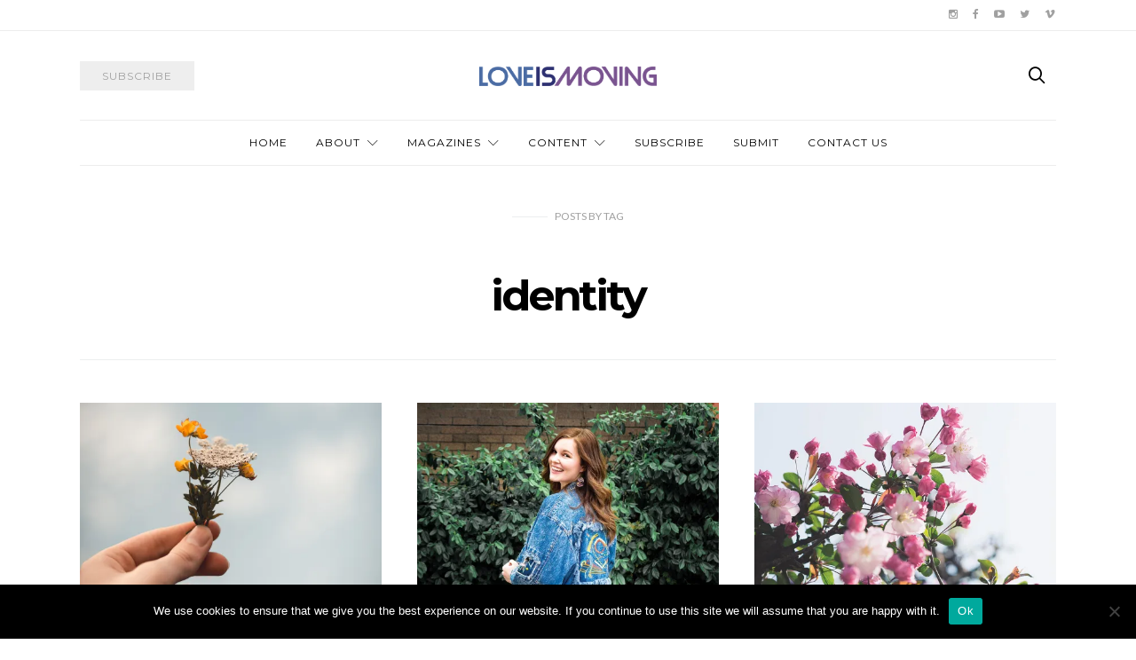

--- FILE ---
content_type: text/html; charset=UTF-8
request_url: https://loveismoving.ca/tag/identity/
body_size: 10299
content:
<!doctype html><html lang="en-CA"><head><meta charset="UTF-8"><meta http-equiv="x-ua-compatible" content="ie=edge"><meta name="viewport" content="width=device-width, initial-scale=1"><link media="all" href="https://loveismoving.ca/wp-content/cache/autoptimize/css/autoptimize_cf61a138f12e752329fd376e9ffea55c.css" rel="stylesheet"><link media="screen" href="https://loveismoving.ca/wp-content/cache/autoptimize/css/autoptimize_4773cc3f2db0f7eeb0d9cf763ae5f363.css" rel="stylesheet"><title>identity Archives - Love Is Moving</title><meta name='robots' content='max-image-preview:large' /> <!-- Jetpack Site Verification Tags --><meta name="google-site-verification" content="2XYVsAwH2d1HP30mBt3lSW8Gc_01NLAeKBAWvvq8_9Q" /> <!-- This site is optimized with the Yoast SEO Premium plugin v11.4 - https://yoast.com/wordpress/plugins/seo/ --><link rel="canonical" href="https://loveismoving.ca/tag/identity/" /><link rel="next" href="https://loveismoving.ca/tag/identity/page/2/" /><meta property="og:locale" content="en_US" /><meta property="og:type" content="object" /><meta property="og:title" content="identity Archives - Love Is Moving" /><meta property="og:url" content="https://loveismoving.ca/tag/identity/" /><meta property="og:site_name" content="Love Is Moving" /><meta property="og:image" content="https://i0.wp.com/loveismoving.ca/wp-content/uploads/2018/08/LM-logo-512-FINAL4.png?fit=512%2C512&#038;ssl=1" /><meta property="og:image:secure_url" content="https://i0.wp.com/loveismoving.ca/wp-content/uploads/2018/08/LM-logo-512-FINAL4.png?fit=512%2C512&#038;ssl=1" /><meta property="og:image:width" content="512" /><meta property="og:image:height" content="512" /><meta name="twitter:card" content="summary_large_image" /><meta name="twitter:title" content="identity Archives - Love Is Moving" /><meta name="twitter:site" content="@loveismoving" /><meta name="twitter:image" content="https://loveismoving.ca/wp-content/uploads/2018/08/LM-logo-512-FINAL4.png" /> <script type='application/ld+json' class='yoast-schema-graph yoast-schema-graph--main'>{"@context":"https://schema.org","@graph":[{"@type":"Organization","@id":"https://loveismoving.ca/#organization","name":"Love Is Moving","url":"https://loveismoving.ca/","sameAs":["https://www.facebook.com/joinlovemovement/","https://www.instagram.com/loveismoving/","https://www.linkedin.com/company/the-evangelical-fellowship-of-canada/","https://www.youtube.com/jointhelovemovement","http://www.pinterest.com/lovemovement/loveinaction-photo-contest/","https://twitter.com/loveismoving"],"logo":{"@type":"ImageObject","@id":"https://loveismoving.ca/#logo","url":"https://i0.wp.com/loveismoving.ca/wp-content/uploads/2018/08/LM-logo-512-FINAL4.png?fit=512%2C512&ssl=1","width":512,"height":512,"caption":"Love Is Moving"},"image":{"@id":"https://loveismoving.ca/#logo"}},{"@type":"WebSite","@id":"https://loveismoving.ca/#website","url":"https://loveismoving.ca/","name":"Love Is Moving","publisher":{"@id":"https://loveismoving.ca/#organization"},"potentialAction":{"@type":"SearchAction","target":"https://loveismoving.ca/?s={search_term_string}","query-input":"required name=search_term_string"}},{"@type":"CollectionPage","@id":"https://loveismoving.ca/tag/identity/#webpage","url":"https://loveismoving.ca/tag/identity/","inLanguage":"en-CA","name":"identity Archives - Love Is Moving","isPartOf":{"@id":"https://loveismoving.ca/#website"}}]}</script> <!-- / Yoast SEO Premium plugin. --><link rel='dns-prefetch' href='//stats.wp.com' /><link rel='dns-prefetch' href='//fonts.googleapis.com' /><link rel='dns-prefetch' href='//v0.wordpress.com' /><link rel='preconnect' href='//c0.wp.com' /><link rel='preconnect' href='//i0.wp.com' /><link rel="alternate" type="application/rss+xml" title="Love Is Moving &raquo; Feed" href="https://loveismoving.ca/feed/" /><link rel="alternate" type="application/rss+xml" title="Love Is Moving &raquo; Comments Feed" href="https://loveismoving.ca/comments/feed/" /><link rel="alternate" type="application/rss+xml" title="Love Is Moving &raquo; identity Tag Feed" href="https://loveismoving.ca/tag/identity/feed/" /> <!-- This site uses the Google Analytics by ExactMetrics plugin v8.11.0 - Using Analytics tracking - https://www.exactmetrics.com/ --> <script src="//www.googletagmanager.com/gtag/js?id=G-RY97VXLGCV"  data-cfasync="false" data-wpfc-render="false" type="text/javascript" async></script> <script data-cfasync="false" data-wpfc-render="false" type="text/javascript">var em_version = '8.11.0';
				var em_track_user = true;
				var em_no_track_reason = '';
								var ExactMetricsDefaultLocations = {"page_location":"https:\/\/loveismoving.ca\/tag\/identity\/"};
								if ( typeof ExactMetricsPrivacyGuardFilter === 'function' ) {
					var ExactMetricsLocations = (typeof ExactMetricsExcludeQuery === 'object') ? ExactMetricsPrivacyGuardFilter( ExactMetricsExcludeQuery ) : ExactMetricsPrivacyGuardFilter( ExactMetricsDefaultLocations );
				} else {
					var ExactMetricsLocations = (typeof ExactMetricsExcludeQuery === 'object') ? ExactMetricsExcludeQuery : ExactMetricsDefaultLocations;
				}

								var disableStrs = [
										'ga-disable-G-RY97VXLGCV',
									];

				/* Function to detect opted out users */
				function __gtagTrackerIsOptedOut() {
					for (var index = 0; index < disableStrs.length; index++) {
						if (document.cookie.indexOf(disableStrs[index] + '=true') > -1) {
							return true;
						}
					}

					return false;
				}

				/* Disable tracking if the opt-out cookie exists. */
				if (__gtagTrackerIsOptedOut()) {
					for (var index = 0; index < disableStrs.length; index++) {
						window[disableStrs[index]] = true;
					}
				}

				/* Opt-out function */
				function __gtagTrackerOptout() {
					for (var index = 0; index < disableStrs.length; index++) {
						document.cookie = disableStrs[index] + '=true; expires=Thu, 31 Dec 2099 23:59:59 UTC; path=/';
						window[disableStrs[index]] = true;
					}
				}

				if ('undefined' === typeof gaOptout) {
					function gaOptout() {
						__gtagTrackerOptout();
					}
				}
								window.dataLayer = window.dataLayer || [];

				window.ExactMetricsDualTracker = {
					helpers: {},
					trackers: {},
				};
				if (em_track_user) {
					function __gtagDataLayer() {
						dataLayer.push(arguments);
					}

					function __gtagTracker(type, name, parameters) {
						if (!parameters) {
							parameters = {};
						}

						if (parameters.send_to) {
							__gtagDataLayer.apply(null, arguments);
							return;
						}

						if (type === 'event') {
														parameters.send_to = exactmetrics_frontend.v4_id;
							var hookName = name;
							if (typeof parameters['event_category'] !== 'undefined') {
								hookName = parameters['event_category'] + ':' + name;
							}

							if (typeof ExactMetricsDualTracker.trackers[hookName] !== 'undefined') {
								ExactMetricsDualTracker.trackers[hookName](parameters);
							} else {
								__gtagDataLayer('event', name, parameters);
							}
							
						} else {
							__gtagDataLayer.apply(null, arguments);
						}
					}

					__gtagTracker('js', new Date());
					__gtagTracker('set', {
						'developer_id.dNDMyYj': true,
											});
					if ( ExactMetricsLocations.page_location ) {
						__gtagTracker('set', ExactMetricsLocations);
					}
										__gtagTracker('config', 'G-RY97VXLGCV', {"forceSSL":"true"} );
										window.gtag = __gtagTracker;										(function () {
						/* https://developers.google.com/analytics/devguides/collection/analyticsjs/ */
						/* ga and __gaTracker compatibility shim. */
						var noopfn = function () {
							return null;
						};
						var newtracker = function () {
							return new Tracker();
						};
						var Tracker = function () {
							return null;
						};
						var p = Tracker.prototype;
						p.get = noopfn;
						p.set = noopfn;
						p.send = function () {
							var args = Array.prototype.slice.call(arguments);
							args.unshift('send');
							__gaTracker.apply(null, args);
						};
						var __gaTracker = function () {
							var len = arguments.length;
							if (len === 0) {
								return;
							}
							var f = arguments[len - 1];
							if (typeof f !== 'object' || f === null || typeof f.hitCallback !== 'function') {
								if ('send' === arguments[0]) {
									var hitConverted, hitObject = false, action;
									if ('event' === arguments[1]) {
										if ('undefined' !== typeof arguments[3]) {
											hitObject = {
												'eventAction': arguments[3],
												'eventCategory': arguments[2],
												'eventLabel': arguments[4],
												'value': arguments[5] ? arguments[5] : 1,
											}
										}
									}
									if ('pageview' === arguments[1]) {
										if ('undefined' !== typeof arguments[2]) {
											hitObject = {
												'eventAction': 'page_view',
												'page_path': arguments[2],
											}
										}
									}
									if (typeof arguments[2] === 'object') {
										hitObject = arguments[2];
									}
									if (typeof arguments[5] === 'object') {
										Object.assign(hitObject, arguments[5]);
									}
									if ('undefined' !== typeof arguments[1].hitType) {
										hitObject = arguments[1];
										if ('pageview' === hitObject.hitType) {
											hitObject.eventAction = 'page_view';
										}
									}
									if (hitObject) {
										action = 'timing' === arguments[1].hitType ? 'timing_complete' : hitObject.eventAction;
										hitConverted = mapArgs(hitObject);
										__gtagTracker('event', action, hitConverted);
									}
								}
								return;
							}

							function mapArgs(args) {
								var arg, hit = {};
								var gaMap = {
									'eventCategory': 'event_category',
									'eventAction': 'event_action',
									'eventLabel': 'event_label',
									'eventValue': 'event_value',
									'nonInteraction': 'non_interaction',
									'timingCategory': 'event_category',
									'timingVar': 'name',
									'timingValue': 'value',
									'timingLabel': 'event_label',
									'page': 'page_path',
									'location': 'page_location',
									'title': 'page_title',
									'referrer' : 'page_referrer',
								};
								for (arg in args) {
																		if (!(!args.hasOwnProperty(arg) || !gaMap.hasOwnProperty(arg))) {
										hit[gaMap[arg]] = args[arg];
									} else {
										hit[arg] = args[arg];
									}
								}
								return hit;
							}

							try {
								f.hitCallback();
							} catch (ex) {
							}
						};
						__gaTracker.create = newtracker;
						__gaTracker.getByName = newtracker;
						__gaTracker.getAll = function () {
							return [];
						};
						__gaTracker.remove = noopfn;
						__gaTracker.loaded = true;
						window['__gaTracker'] = __gaTracker;
					})();
									} else {
										console.log("");
					(function () {
						function __gtagTracker() {
							return null;
						}

						window['__gtagTracker'] = __gtagTracker;
						window['gtag'] = __gtagTracker;
					})();
									}</script> <!-- / Google Analytics by ExactMetrics --><link rel='alternate stylesheet' id='powerkit-icons-css' href='https://loveismoving.ca/wp-content/plugins/powerkit/assets/fonts/powerkit-icons.woff?ver=3.0.4' type='text/css' as='font' type='font/wof' crossorigin /><link rel='stylesheet' id='kirki_google_fonts-css' href='https://fonts.googleapis.com/css?family=Rubik%3Aregular%7CMontserrat%3Aregular%2C700%7CLato%3Aregular&#038;subset=latin-ext' type='text/css' media='all' /> <script data-cfasync="false" data-wpfc-render="false" type="text/javascript" id='exactmetrics-frontend-script-js-extra'>/* <![CDATA[ */
var exactmetrics_frontend = {"js_events_tracking":"true","download_extensions":"zip,mp3,mpeg,pdf,docx,pptx,xlsx,rar","inbound_paths":"[{\"path\":\"\\\/go\\\/\",\"label\":\"affiliate\"},{\"path\":\"\\\/recommend\\\/\",\"label\":\"affiliate\"},{\"path\":\"\\\/out\\\/\",\"label\":\"Affiliate\"}]","home_url":"https:\/\/loveismoving.ca","hash_tracking":"false","v4_id":"G-RY97VXLGCV"};/* ]]> */</script> <script type="text/javascript" id="cookie-notice-front-js-before">/* <![CDATA[ */
var cnArgs = {"ajaxUrl":"https:\/\/loveismoving.ca\/wp-admin\/admin-ajax.php","nonce":"9020addddd","hideEffect":"fade","position":"bottom","onScroll":false,"onScrollOffset":100,"onClick":false,"cookieName":"cookie_notice_accepted","cookieTime":2592000,"cookieTimeRejected":2592000,"globalCookie":false,"redirection":false,"cache":false,"revokeCookies":false,"revokeCookiesOpt":"automatic"};

//# sourceURL=cookie-notice-front-js-before
/* ]]> */</script> <link rel="https://api.w.org/" href="https://loveismoving.ca/wp-json/" /><link rel="alternate" title="JSON" type="application/json" href="https://loveismoving.ca/wp-json/wp/v2/tags/124" /><link rel="EditURI" type="application/rsd+xml" title="RSD" href="https://loveismoving.ca/xmlrpc.php?rsd" /><meta name="generator" content="WordPress 6.9" /><link rel="icon" href="https://i0.wp.com/loveismoving.ca/wp-content/uploads/2018/08/cropped-LM-logo-512-FINAL4.png?fit=32%2C32&#038;ssl=1" sizes="32x32" /><link rel="icon" href="https://i0.wp.com/loveismoving.ca/wp-content/uploads/2018/08/cropped-LM-logo-512-FINAL4.png?fit=192%2C192&#038;ssl=1" sizes="192x192" /><link rel="apple-touch-icon" href="https://i0.wp.com/loveismoving.ca/wp-content/uploads/2018/08/cropped-LM-logo-512-FINAL4.png?fit=180%2C180&#038;ssl=1" /><meta name="msapplication-TileImage" content="https://i0.wp.com/loveismoving.ca/wp-content/uploads/2018/08/cropped-LM-logo-512-FINAL4.png?fit=270%2C270&#038;ssl=1" /></head><body data-rsssl=1 class="archive tag tag-identity tag-124 wp-theme-authentic cookies-not-set layout-fullwidth parallax-enabled sticky-sidebar-enabled lazy-load-enabled navbar-scroll-enabled"><div id="fb-root"></div><header class="site-header"><div class="header-navbar-secondary"><nav class="navbar navbar-secondary clearfix"><div class="container"><ul class="nav navbar-nav navbar-icons pull-md-right"><li class="menu-item"> <a href="https://www.instagram.com/loveismoving/"> <i class="icon icon-instagram"></i> </a></li><li class="menu-item"> <a href="https://www.facebook.com/loveismoving"> <i class="icon icon-facebook"></i> </a></li><li class="menu-item"> <a href="https://www.youtube.com/@loveismoving"> <i class="icon icon-youtube"></i> </a></li><li class="menu-item"> <a href="https://twitter.com/loveismoving"> <i class="icon icon-twitter"></i> </a></li><li class="menu-item"> <a href="https://vimeopro.com/lovemovement/lim"> <i class="icon icon-vimeo"></i> </a></li></ul></div></nav></div><div class="header"><div class="container"><div class="header-content"><div class="header-left"> <button class="navbar-toggle hidden-md-up" type="button" data-toggle="collapse" data-target="#navbar-primary"> <i class="icon icon-menu"></i> </button> <a href="https://loveismoving.ca/subscribe/" class="btn btn-secondary btn-subscribe btn-effect hidden-sm-down" target="_blank"> <span>Subscribe</span> <span><i class="icon icon-mail"></i></span> </a></div><div class="header-center"> <a href="https://loveismoving.ca/" class="header-logo"> <img src="https://loveismoving.ca/wp-content/uploads/2016/10/LOVEISMOVING_Logo1.png" alt="Love Is Moving"> </a></div><div class="header-right"> <a href="#search" class="header-btn-search"><i class="icon icon-search"></i></a></div></div></div></div><div class="header-navbar-primary"><div class="container"><div class="collapse navbar-toggleable" id="navbar-primary"><nav class="navbar navbar-primary"> <a href="https://loveismoving.ca/" class="navbar-brand"> <img src="https://loveismoving.ca/wp-content/uploads/2016/10/LOVEISMOVING_Logo1.png" alt="Love Is Moving"> </a><ul id="menu-main" class="nav navbar-nav"><li id="menu-item-225" class="menu-item menu-item-type-custom menu-item-object-custom menu-item-home menu-item-225"><a href="https://loveismoving.ca">Home</a></li><li id="menu-item-302" class="menu-item menu-item-type-post_type menu-item-object-page menu-item-has-children menu-item-302"><a href="https://loveismoving.ca/about/">About</a><ul class="sub-menu"><li id="menu-item-5597" class="menu-item menu-item-type-post_type menu-item-object-page menu-item-5597"><a href="https://loveismoving.ca/about/">Our story</a></li><li id="menu-item-502" class="menu-item menu-item-type-post_type menu-item-object-page menu-item-502"><a href="https://loveismoving.ca/donate/">Donate</a></li><li id="menu-item-7584" class="menu-item menu-item-type-post_type menu-item-object-page menu-item-7584"><a href="https://loveismoving.ca/advertising/">Advertise</a></li><li id="menu-item-5927" class="menu-item menu-item-type-post_type menu-item-object-page menu-item-5927"><a href="https://loveismoving.ca/about/team/">Our team</a></li><li id="menu-item-6380" class="menu-item menu-item-type-post_type menu-item-object-page menu-item-6380"><a href="https://loveismoving.ca/community/">Love Is Moving community</a></li></ul></li><li id="menu-item-189" class="menu-item menu-item-type-custom menu-item-object-custom menu-item-has-children menu-item-189"><a href="https://loveismoving.ca/magazine-issues/">Magazines</a><ul class="sub-menu"><li id="menu-item-8770" class="menu-item menu-item-type-post_type menu-item-object-page menu-item-8770"><a href="https://loveismoving.ca/magazine-issues/issue-57-salt-and-light/">Issue 57 &#8211; Salt and Light</a></li><li id="menu-item-7710" class="menu-item menu-item-type-post_type menu-item-object-page menu-item-7710"><a href="https://loveismoving.ca/issue-56-gender/">Issue 56 – Gender</a></li><li id="menu-item-7375" class="menu-item menu-item-type-post_type menu-item-object-page menu-item-7375"><a href="https://loveismoving.ca/issue-55-resurrection/">Issue 55 – Resurrection</a></li><li id="menu-item-7111" class="menu-item menu-item-type-post_type menu-item-object-page menu-item-7111"><a href="https://loveismoving.ca/issue-54-poetry-edition/">Issue 54 – Poetry edition</a></li><li id="menu-item-6900" class="menu-item menu-item-type-post_type menu-item-object-page menu-item-6900"><a href="https://loveismoving.ca/issue-53-kingdom-come/">Issue 53 – Kingdom come</a></li><li id="menu-item-6678" class="menu-item menu-item-type-post_type menu-item-object-page menu-item-6678"><a href="https://loveismoving.ca/issue-52-stewardship/">Issue 52 – Stewardship</a></li><li id="menu-item-6349" class="menu-item menu-item-type-post_type menu-item-object-page menu-item-6349"><a href="https://loveismoving.ca/magazine-issues/issue-51-collective-faith/">Issue 51 &#8211; Collective faith</a></li><li id="menu-item-6016" class="menu-item menu-item-type-post_type menu-item-object-page menu-item-6016"><a href="https://loveismoving.ca/issue-50-sports-and-faith/">Issue 50 – Sports and faith</a></li><li id="menu-item-5526" class="menu-item menu-item-type-post_type menu-item-object-page menu-item-5526"><a href="https://loveismoving.ca/issue-49-work/">Issue 49 – Work</a></li><li id="menu-item-5329" class="menu-item menu-item-type-post_type menu-item-object-page menu-item-5329"><a href="https://loveismoving.ca/issue-48-wonder/">Issue 48 – Wonder</a></li><li id="menu-item-5252" class="menu-item menu-item-type-post_type menu-item-object-page menu-item-5252"><a href="https://loveismoving.ca/issue-47-exploring-selflessness/">Issue 47 – Exploring selflessness</a></li><li id="menu-item-5248" class="menu-item menu-item-type-post_type menu-item-object-page menu-item-5248"><a href="https://loveismoving.ca/issue-46-people-of-peace/">Issue 46 – People of peace</a></li><li id="menu-item-5041" class="menu-item menu-item-type-post_type menu-item-object-page menu-item-5041"><a href="https://loveismoving.ca/issue-45-thrive-resilient-habits-shaped-by-jesus/">Issue 45 – Thrive: resilient habits shaped by Jesus</a></li><li id="menu-item-4956" class="menu-item menu-item-type-post_type menu-item-object-page menu-item-4956"><a href="https://loveismoving.ca/issue-44-from-death-comes-life/">Issue 44 – From death comes life</a></li><li id="menu-item-4852" class="menu-item menu-item-type-post_type menu-item-object-page menu-item-4852"><a href="https://loveismoving.ca/issue-43-christian-creativity/">Issue 43 – Christian creativity</a></li><li id="menu-item-4752" class="menu-item menu-item-type-post_type menu-item-object-page menu-item-4752"><a href="https://loveismoving.ca/issue-42-befriending-outsiders/">Issue 42 – Befriending outsiders</a></li><li id="menu-item-4644" class="menu-item menu-item-type-post_type menu-item-object-page menu-item-4644"><a href="https://loveismoving.ca/issue-41-family-and-faith/">Issue 41 — Family and faith</a></li><li id="menu-item-4520" class="menu-item menu-item-type-post_type menu-item-object-page menu-item-4520"><a href="https://loveismoving.ca/issue-40-prayer-in-action/">Issue 40 — Prayer in action</a></li><li id="menu-item-4359" class="menu-item menu-item-type-post_type menu-item-object-page menu-item-4359"><a href="https://loveismoving.ca/issue-39-church/">Issue 39 — Church</a></li><li id="menu-item-4265" class="menu-item menu-item-type-post_type menu-item-object-page menu-item-4265"><a href="https://loveismoving.ca/issue-38-spiritual-disciplines/">Issue 38 — Spiritual disciplines</a></li><li id="menu-item-4658" class="menu-item menu-item-type-post_type menu-item-object-page menu-item-4658"><a href="https://loveismoving.ca/issue-37-mental-health/">Issue 37 &#8211; Mental health</a></li><li id="menu-item-4116" class="menu-item menu-item-type-post_type menu-item-object-post menu-item-4116"><a href="https://loveismoving.ca/2019/11/13/issue-36-words-from-the-editor/">Issue 36 &#8211; Identity</a></li><li id="menu-item-4121" class="menu-item menu-item-type-post_type menu-item-object-post menu-item-4121"><a href="https://loveismoving.ca/2019/08/27/issue-35-creation-care/">Issue 35 &#8211; Creation care</a></li><li id="menu-item-4122" class="menu-item menu-item-type-post_type menu-item-object-post menu-item-4122"><a href="https://loveismoving.ca/2019/06/21/issue-34-words-from-our-guest-editors/">Issue 34 &#8211; What is Evangelicalism?</a></li><li id="menu-item-4123" class="menu-item menu-item-type-post_type menu-item-object-post menu-item-4123"><a href="https://loveismoving.ca/2019/07/08/issue-33-words-from-the-editor/">Issue 33 &#8211; Family</a></li><li id="menu-item-4117" class="menu-item menu-item-type-post_type menu-item-object-post menu-item-4117"><a href="https://loveismoving.ca/2019/06/24/issue-32-words-from-the-editor/">Issue 32 &#8211; Resurrect, renew, refresh</a></li><li id="menu-item-4124" class="menu-item menu-item-type-post_type menu-item-object-post menu-item-4124"><a href="https://loveismoving.ca/2019/06/24/issue-31-words-from-the-editor/">Issue 31 — friendship and mentorship</a></li><li id="menu-item-4118" class="menu-item menu-item-type-post_type menu-item-object-post menu-item-4118"><a href="https://loveismoving.ca/2018/11/03/issue-30-words-from-the-editor/">Issue 30 — Abide</a></li><li id="menu-item-4119" class="menu-item menu-item-type-post_type menu-item-object-post menu-item-4119"><a href="https://loveismoving.ca/2018/09/04/words-from-the-editor-issue-29/">Issue 29 — Why do we exist?</a></li><li id="menu-item-4125" class="menu-item menu-item-type-post_type menu-item-object-post menu-item-4125"><a href="https://loveismoving.ca/2018/06/21/words-from-the-editor-issue-28/">Issue 28 — Technology and faith</a></li><li id="menu-item-4120" class="menu-item menu-item-type-post_type menu-item-object-post menu-item-4120"><a href="https://loveismoving.ca/2018/04/30/words-from-the-editor-issue-27/">Issue 27 — Summer spirituality</a></li><li id="menu-item-4126" class="menu-item menu-item-type-post_type menu-item-object-post menu-item-4126"><a href="https://loveismoving.ca/2018/03/01/issue-26-release/">Issue 26 — Breakthrough!</a></li></ul></li><li id="menu-item-214" class="menu-item menu-item-type-custom menu-item-object-custom menu-item-has-children menu-item-214"><a href="https://loveismoving.ca/category/articles/">Content</a><ul class="sub-menu"><li id="menu-item-303" class="menu-item menu-item-type-taxonomy menu-item-object-category menu-item-303"><a href="https://loveismoving.ca/category/articles/">Articles</a></li><li id="menu-item-306" class="menu-item menu-item-type-taxonomy menu-item-object-category menu-item-306"><a href="https://loveismoving.ca/category/feature/">Features</a></li><li id="menu-item-5779" class="menu-item menu-item-type-post_type menu-item-object-page menu-item-5779"><a href="https://loveismoving.ca/columns/">Columns</a></li><li id="menu-item-5462" class="menu-item menu-item-type-taxonomy menu-item-object-category menu-item-5462"><a href="https://loveismoving.ca/category/poetry/">Poetry</a></li><li id="menu-item-304" class="menu-item menu-item-type-taxonomy menu-item-object-category menu-item-304"><a href="https://loveismoving.ca/category/artist-spotlight/">Artist Spotlight</a></li></ul></li><li id="menu-item-1571" class="menu-item menu-item-type-custom menu-item-object-custom menu-item-1571"><a href="https://loveismoving.ca/subscribe/">Subscribe</a></li><li id="menu-item-1893" class="menu-item menu-item-type-post_type menu-item-object-page menu-item-1893"><a href="https://loveismoving.ca/about/submit/">Submit</a></li><li id="menu-item-188" class="menu-item menu-item-type-post_type menu-item-object-page menu-item-188"><a href="https://loveismoving.ca/contact/">Contact Us</a></li></ul> <a href="#search" class="navbar-search"><i class="icon icon-search"></i></a></nav></div></div></div></header><div class="site-content"><div class="container"><div class="page-content"><div class="main"><div class="page-header page-header-archive"><p class="sub-title">Posts <span>by</span> tag</p><h1>identity</h1></div><div class="post-archive"><div class="post-archive-grid"><div class="row"><div class="col-lg-4"><article class="post-grid post-5468 post type-post status-publish format-standard has-post-thumbnail hentry category-articles tag-faith tag-growth tag-identity tag-patience tag-vulnerability tag-work"><div class="post-thumbnail"> <img width="530" height="380" src="[data-uri]" class="attachment-grid size-grid pk-lazyload wp-post-image" alt="" decoding="async" fetchpriority="high" data-pk-sizes="auto" data-ls-sizes="(max-width: 530px) 100vw, 530px" data-pk-src="https://i0.wp.com/loveismoving.ca/wp-content/uploads/2022/02/isaac-mehegan-sVRSQNPJMq4-unsplash.jpg?resize=530%2C380&amp;ssl=1" data-pk-srcset="https://i0.wp.com/loveismoving.ca/wp-content/uploads/2022/02/isaac-mehegan-sVRSQNPJMq4-unsplash.jpg?resize=530%2C380&amp;ssl=1 530w, https://i0.wp.com/loveismoving.ca/wp-content/uploads/2022/02/isaac-mehegan-sVRSQNPJMq4-unsplash.jpg?resize=80%2C57&amp;ssl=1 80w, https://i0.wp.com/loveismoving.ca/wp-content/uploads/2022/02/isaac-mehegan-sVRSQNPJMq4-unsplash.jpg?zoom=2&amp;resize=530%2C380&amp;ssl=1 1060w" /><div class="post-more"> <a href="https://loveismoving.ca/2022/02/22/growth-like-wildflowers/" class="link-more"> <span>View Post</span> </a></div><ul class="post-meta"><li class="meta-reading-time"> 3 <span> minute read</span></li></ul> <a href="https://loveismoving.ca/2022/02/22/growth-like-wildflowers/"></a></div><ul class="post-categories"><li><a href="https://loveismoving.ca/category/articles/" rel="category tag">Articles</a></li></ul><h2><a href="https://loveismoving.ca/2022/02/22/growth-like-wildflowers/">Growth like wildflowers</a></h2><ul class="post-meta"><li class="meta-date"> <time datetime="2022-02-22T20:38:11+00:00"> February 22, 2022 </time></li><li class="meta-author"> <span>by</span> <a href="https://loveismoving.ca/author/alysha-kyle/" rel="author"> Alysha Kyle </a></li></ul><div class="post-more"> <a href="https://loveismoving.ca/2022/02/22/growth-like-wildflowers/" class="btn btn-primary btn-effect"> <span>View Post</span> <span><i class="icon icon-arrow-right"></i></span> </a></div></article></div><div class="col-lg-4"><article class="post-grid post-5228 post type-post status-publish format-standard has-post-thumbnail hentry category-feature tag-collaboration tag-faith tag-habits tag-identity tag-love tag-routine tag-self-esteem"><div class="post-thumbnail"> <img width="530" height="380" src="[data-uri]" class="attachment-grid size-grid pk-lazyload wp-post-image" alt="" decoding="async" data-pk-sizes="auto" data-ls-sizes="(max-width: 530px) 100vw, 530px" data-pk-src="https://i0.wp.com/loveismoving.ca/wp-content/uploads/2021/08/DSC08718.jpg?resize=530%2C380&amp;ssl=1" data-pk-srcset="https://i0.wp.com/loveismoving.ca/wp-content/uploads/2021/08/DSC08718.jpg?resize=530%2C380&amp;ssl=1 530w, https://i0.wp.com/loveismoving.ca/wp-content/uploads/2021/08/DSC08718.jpg?resize=80%2C57&amp;ssl=1 80w, https://i0.wp.com/loveismoving.ca/wp-content/uploads/2021/08/DSC08718.jpg?zoom=2&amp;resize=530%2C380&amp;ssl=1 1060w" /><div class="post-more"> <a href="https://loveismoving.ca/2021/09/01/embracing-the-work-in-progress/" class="link-more"> <span>View Post</span> </a></div><ul class="post-meta"><li class="meta-reading-time"> 7 <span> minute read</span></li></ul> <a href="https://loveismoving.ca/2021/09/01/embracing-the-work-in-progress/"></a></div><ul class="post-categories"><li><a href="https://loveismoving.ca/category/feature/" rel="category tag">Features</a></li></ul><h2><a href="https://loveismoving.ca/2021/09/01/embracing-the-work-in-progress/">Embracing the work in progress</a></h2><ul class="post-meta"><li class="meta-date"> <time datetime="2021-09-01T17:38:11+00:00"> September 1, 2021 </time></li><li class="meta-author"> <span>by</span> <a href="https://loveismoving.ca/author/ilana-reimer/" rel="author"> Ilana Reimer </a></li></ul><div class="post-more"> <a href="https://loveismoving.ca/2021/09/01/embracing-the-work-in-progress/" class="btn btn-primary btn-effect"> <span>View Post</span> <span><i class="icon icon-arrow-right"></i></span> </a></div></article></div><div class="col-lg-4"><article class="post-grid post-5201 post type-post status-publish format-standard has-post-thumbnail hentry category-poetry tag-bloom tag-eternity tag-identity tag-poetry"><div class="post-thumbnail"> <img width="530" height="380" src="[data-uri]" class="attachment-grid size-grid pk-lazyload wp-post-image" alt="" decoding="async" data-pk-sizes="auto" data-ls-sizes="(max-width: 530px) 100vw, 530px" data-pk-src="https://i0.wp.com/loveismoving.ca/wp-content/uploads/2021/08/masaaki-komori-NoXUQ54pDac-unsplash.jpg?resize=530%2C380&amp;ssl=1" data-pk-srcset="https://i0.wp.com/loveismoving.ca/wp-content/uploads/2021/08/masaaki-komori-NoXUQ54pDac-unsplash.jpg?resize=530%2C380&amp;ssl=1 530w, https://i0.wp.com/loveismoving.ca/wp-content/uploads/2021/08/masaaki-komori-NoXUQ54pDac-unsplash.jpg?resize=80%2C57&amp;ssl=1 80w, https://i0.wp.com/loveismoving.ca/wp-content/uploads/2021/08/masaaki-komori-NoXUQ54pDac-unsplash.jpg?zoom=2&amp;resize=530%2C380&amp;ssl=1 1060w" /><div class="post-more"> <a href="https://loveismoving.ca/2021/09/01/bloom-forever/" class="link-more"> <span>View Post</span> </a></div><ul class="post-meta"><li class="meta-reading-time"> 1 <span> minute read</span></li></ul> <a href="https://loveismoving.ca/2021/09/01/bloom-forever/"></a></div><ul class="post-categories"><li><a href="https://loveismoving.ca/category/poetry/" rel="category tag">Poetry</a></li></ul><h2><a href="https://loveismoving.ca/2021/09/01/bloom-forever/">Bloom forever</a></h2><ul class="post-meta"><li class="meta-date"> <time datetime=""> September 1, 2021 </time></li><li class="meta-author"> <span>by</span> <a href="https://loveismoving.ca/author/jessica-bergman/" rel="author"> J.M. Bergman </a></li></ul><div class="post-more"> <a href="https://loveismoving.ca/2021/09/01/bloom-forever/" class="btn btn-primary btn-effect"> <span>View Post</span> <span><i class="icon icon-arrow-right"></i></span> </a></div></article></div></div><div class="row"><div class="col-lg-4"><article class="post-grid post-5172 post type-post status-publish format-standard has-post-thumbnail hentry category-feature tag-brotherhood tag-child-of-god tag-family tag-identity"><div class="post-thumbnail"> <img width="530" height="380" src="[data-uri]" class="attachment-grid size-grid pk-lazyload wp-post-image" alt="" decoding="async" loading="lazy" data-pk-sizes="auto" data-ls-sizes="auto, (max-width: 530px) 100vw, 530px" data-pk-src="https://i0.wp.com/loveismoving.ca/wp-content/uploads/2021/08/markus-spiske-MbG7kwWptII-unsplash.jpg?resize=530%2C380&amp;ssl=1" data-pk-srcset="https://i0.wp.com/loveismoving.ca/wp-content/uploads/2021/08/markus-spiske-MbG7kwWptII-unsplash.jpg?resize=530%2C380&amp;ssl=1 530w, https://i0.wp.com/loveismoving.ca/wp-content/uploads/2021/08/markus-spiske-MbG7kwWptII-unsplash.jpg?resize=80%2C57&amp;ssl=1 80w, https://i0.wp.com/loveismoving.ca/wp-content/uploads/2021/08/markus-spiske-MbG7kwWptII-unsplash.jpg?zoom=2&amp;resize=530%2C380&amp;ssl=1 1060w" /><div class="post-more"> <a href="https://loveismoving.ca/2021/08/30/becoming-a-brother/" class="link-more"> <span>View Post</span> </a></div><ul class="post-meta"><li class="meta-reading-time"> 3 <span> minute read</span></li></ul> <a href="https://loveismoving.ca/2021/08/30/becoming-a-brother/"></a></div><ul class="post-categories"><li><a href="https://loveismoving.ca/category/feature/" rel="category tag">Features</a></li></ul><h2><a href="https://loveismoving.ca/2021/08/30/becoming-a-brother/">Becoming a brother</a></h2><ul class="post-meta"><li class="meta-date"> <time datetime="2021-08-30T14:46:42+00:00"> August 30, 2021 </time></li><li class="meta-author"> <span>by</span> <a href="https://loveismoving.ca/author/michael-bonikowsky/" rel="author"> Mike Bonikowsky </a></li></ul><div class="post-more"> <a href="https://loveismoving.ca/2021/08/30/becoming-a-brother/" class="btn btn-primary btn-effect"> <span>View Post</span> <span><i class="icon icon-arrow-right"></i></span> </a></div></article></div><div class="col-lg-4"><article class="post-featured post-grid overlay overlay-ratio overlay-ratio-vertical parallax post-2140 post type-post status-publish format-standard has-post-thumbnail hentry category-resources tag-ministry tag-authenticity tag-identity tag-screenagers tag-youth" style="background-image: url(https://i0.wp.com/loveismoving.ca/wp-content/uploads/2018/06/35882380_261926477706602_6621664085127725056_o.jpg?resize=530%2C640&ssl=1);"> <span class="overlay-label"><i class="icon icon-ribbon"></i></span><div class="overlay-container"><div class="overlay-content"><ul class="post-categories"><li><a href="https://loveismoving.ca/category/resources/" rel="category tag">Resources</a></li></ul><h2>Screenagers and the Need for Authenticity</h2><div class="post-more"> <a href="https://loveismoving.ca/2018/06/22/screenagers-need-authenticity/" class="btn btn-primary btn-effect"> <span>View Post</span> <span><i class="icon icon-arrow-right"></i></span> </a></div></div><ul class="post-meta"><li class="meta-reading-time"> 3 <span> minute read</span></li></ul></div> <a href="https://loveismoving.ca/2018/06/22/screenagers-need-authenticity/" class="overlay-link"></a></article></div><div class="col-lg-4"><article class="post-featured post-grid overlay overlay-ratio overlay-ratio-vertical parallax post-1622 post type-post status-publish format-standard has-post-thumbnail hentry category-articles tag-calling tag-encouragement tag-fear tag-growing-up tag-identity tag-maturing tag-peace tag-pressure tag-vocation" style="background-image: url(https://i0.wp.com/loveismoving.ca/wp-content/uploads/2018/02/28514670_219625561936694_5602351231731376880_o.jpg?resize=530%2C640&ssl=1);"> <span class="overlay-label"><i class="icon icon-ribbon"></i></span><div class="overlay-container"><div class="overlay-content"><ul class="post-categories"><li><a href="https://loveismoving.ca/category/articles/" rel="category tag">Articles</a></li></ul><h2>His Peace is Your Piece</h2><div class="post-more"> <a href="https://loveismoving.ca/2018/02/25/his-peace-is-your-piece/" class="btn btn-primary btn-effect"> <span>View Post</span> <span><i class="icon icon-arrow-right"></i></span> </a></div></div><ul class="post-meta"><li class="meta-reading-time"> 4 <span> minute read</span></li></ul></div> <a href="https://loveismoving.ca/2018/02/25/his-peace-is-your-piece/" class="overlay-link"></a></article></div></div><div class="row"><div class="col-lg-4"><article class="post-featured post-grid overlay overlay-ratio overlay-ratio-vertical parallax post-1616 post type-post status-publish format-standard has-post-thumbnail hentry category-resources tag-depression tag-disease tag-faith tag-forgiveness tag-identity tag-love tag-renewal tag-sickness" style="background-image: url(https://i0.wp.com/loveismoving.ca/wp-content/uploads/2018/02/28337414_219625678603349_6041850947900630151_o.jpg?resize=530%2C640&ssl=1);"> <span class="overlay-label"><i class="icon icon-ribbon"></i></span><div class="overlay-container"><div class="overlay-content"><ul class="post-categories"><li><a href="https://loveismoving.ca/category/resources/" rel="category tag">Resources</a></li></ul><h2>It&#8217;s a Choice: Who or What Defines You?</h2><div class="post-more"> <a href="https://loveismoving.ca/2018/02/25/its-a-choice/" class="btn btn-primary btn-effect"> <span>View Post</span> <span><i class="icon icon-arrow-right"></i></span> </a></div></div><ul class="post-meta"><li class="meta-reading-time"> 5 <span> minute read</span></li></ul></div> <a href="https://loveismoving.ca/2018/02/25/its-a-choice/" class="overlay-link"></a></article></div><div class="col-lg-4"><article class="post-featured post-grid overlay overlay-ratio overlay-ratio-vertical parallax post-1456 post type-post status-publish format-standard has-post-thumbnail hentry category-articles tag-conviction tag-gospel tag-identity tag-jesus" style="background-image: url(https://i0.wp.com/loveismoving.ca/wp-content/uploads/2018/01/26172950_202740760291841_2277174003246181452_o.jpg?resize=530%2C640&ssl=1);"> <span class="overlay-label"><i class="icon icon-ribbon"></i></span><div class="overlay-container"><div class="overlay-content"><ul class="post-categories"><li><a href="https://loveismoving.ca/category/articles/" rel="category tag">Articles</a></li></ul><h2>Who, Jesus?</h2><div class="post-more"> <a href="https://loveismoving.ca/2018/01/04/who-jesus/" class="btn btn-primary btn-effect"> <span>View Post</span> <span><i class="icon icon-arrow-right"></i></span> </a></div></div><ul class="post-meta"><li class="meta-reading-time"> 4 <span> minute read</span></li></ul></div> <a href="https://loveismoving.ca/2018/01/04/who-jesus/" class="overlay-link"></a></article></div><div class="col-lg-4"><article class="post-grid post-1136 post type-post status-publish format-standard has-post-thumbnail hentry category-articles tag-gods-love tag-identity tag-label"><div class="post-thumbnail"> <img width="530" height="380" src="[data-uri]" class="attachment-grid size-grid pk-lazyload wp-post-image" alt="" decoding="async" loading="lazy" data-pk-sizes="auto" data-ls-sizes="auto, (max-width: 530px) 100vw, 530px" data-pk-src="https://i0.wp.com/loveismoving.ca/wp-content/uploads/2017/07/iamloved.jpg?resize=530%2C380&amp;ssl=1" data-pk-srcset="https://i0.wp.com/loveismoving.ca/wp-content/uploads/2017/07/iamloved.jpg?resize=300%2C214&amp;ssl=1 300w, https://i0.wp.com/loveismoving.ca/wp-content/uploads/2017/07/iamloved.jpg?resize=530%2C380&amp;ssl=1 530w" /><div class="post-more"> <a href="https://loveismoving.ca/2017/07/14/i-am-loved/" class="link-more"> <span>View Post</span> </a></div><ul class="post-meta"><li class="meta-reading-time"> 2 <span> minute read</span></li></ul> <a href="https://loveismoving.ca/2017/07/14/i-am-loved/"></a></div><ul class="post-categories"><li><a href="https://loveismoving.ca/category/articles/" rel="category tag">Articles</a></li></ul><h2><a href="https://loveismoving.ca/2017/07/14/i-am-loved/">I Am Loved</a></h2><ul class="post-meta"><li class="meta-date"> <time datetime="2017-07-14T17:37:23+00:00"> July 14, 2017 </time></li><li class="meta-author"> <span>by</span> <a href="https://loveismoving.ca/author/loveismoving/" rel="author"> LOVEISMOVING </a></li></ul><div class="post-more"> <a href="https://loveismoving.ca/2017/07/14/i-am-loved/" class="btn btn-primary btn-effect"> <span>View Post</span> <span><i class="icon icon-arrow-right"></i></span> </a></div></article></div></div></div><nav class="navigation pagination" aria-label="Posts pagination"><h2 class="screen-reader-text">Posts pagination</h2><div class="nav-links"><span aria-current="page" class="page-numbers current">1</span> <a class="page-numbers" href="https://loveismoving.ca/tag/identity/page/2/">2</a> <a class="next page-numbers" href="https://loveismoving.ca/tag/identity/page/2/">Next</a></div></nav></div></div></div></div></div><footer class="site-footer"><div class="footer-section"><div class="container"><div class="footer-info"> <a href="https://loveismoving.ca/" class="footer-logo"> <img src="https://loveismoving.ca/wp-content/uploads/2016/10/LOVEISMOVING_Logo-white.png" alt="Love Is Moving"> </a><nav class="nav navbar-footer navbar-lonely"><ul id="menu-main-1" class="nav navbar-nav"><li class="menu-item menu-item-type-custom menu-item-object-custom menu-item-home menu-item-225"><a href="https://loveismoving.ca">Home</a></li><li class="menu-item menu-item-type-post_type menu-item-object-page menu-item-302"><a href="https://loveismoving.ca/about/">About</a></li><li class="menu-item menu-item-type-custom menu-item-object-custom menu-item-189"><a href="https://loveismoving.ca/magazine-issues/">Magazines</a></li><li class="menu-item menu-item-type-custom menu-item-object-custom menu-item-214"><a href="https://loveismoving.ca/category/articles/">Content</a></li><li class="menu-item menu-item-type-custom menu-item-object-custom menu-item-1571"><a href="https://loveismoving.ca/subscribe/">Subscribe</a></li><li class="menu-item menu-item-type-post_type menu-item-object-page menu-item-1893"><a href="https://loveismoving.ca/about/submit/">Submit</a></li><li class="menu-item menu-item-type-post_type menu-item-object-page menu-item-188"><a href="https://loveismoving.ca/contact/">Contact Us</a></li></ul></nav><div class="footer-copyright">Magazine | TV | App - Join the Love Movement</div></div></div></div></footer><div class="site-search" id="search"> <button type="button" class="close"></button><div class="form-container"><div class="container"><div class="row"><div class="col-lg-8 offset-lg-2 col-xl-6 offset-xl-3"><form role="search" method="get" class="search-form form" action="https://loveismoving.ca/"> <label class="sr-only">Search for:</label><div class="input-group"> <input type="search" value="" name="s" class="search-field form-control" placeholder="Enter Keyword" required> <span class="input-group-btn"> <button type="submit" class="search-submit btn btn-primary btn-effect"><span>Search</span><span><i class="icon icon-search"></i></span></button> </span></div></form><p>Input your search keywords and press Enter.</p></div></div></div></div></div> <a href="#top" class="scroll-to-top hidden-sm-down"></a> <script type="speculationrules">{"prefetch":[{"source":"document","where":{"and":[{"href_matches":"/*"},{"not":{"href_matches":["/wp-*.php","/wp-admin/*","/wp-content/uploads/*","/wp-content/*","/wp-content/plugins/*","/wp-content/themes/authentic/*","/*\\?(.+)"]}},{"not":{"selector_matches":"a[rel~=\"nofollow\"]"}},{"not":{"selector_matches":".no-prefetch, .no-prefetch a"}}]},"eagerness":"conservative"}]}</script> <script type="text/javascript" id="jetpack-stats-js-before">/* <![CDATA[ */
_stq = window._stq || [];
_stq.push([ "view", JSON.parse("{\"v\":\"ext\",\"blog\":\"139092590\",\"post\":\"0\",\"tz\":\"0\",\"srv\":\"loveismoving.ca\",\"arch_tag\":\"identity\",\"arch_results\":\"9\",\"j\":\"1:15.3.1\"}") ]);
_stq.push([ "clickTrackerInit", "139092590", "0" ]);
//# sourceURL=jetpack-stats-js-before
/* ]]> */</script> <script type="text/javascript" src="https://stats.wp.com/e-202603.js" id="jetpack-stats-js" defer="defer" data-wp-strategy="defer"></script> <script id="wp-emoji-settings" type="application/json">{"baseUrl":"https://s.w.org/images/core/emoji/17.0.2/72x72/","ext":".png","svgUrl":"https://s.w.org/images/core/emoji/17.0.2/svg/","svgExt":".svg","source":{"concatemoji":"https://loveismoving.ca/wp-includes/js/wp-emoji-release.min.js?ver=6.9"}}</script> <script type="module">/* <![CDATA[ */
/*! This file is auto-generated */
const a=JSON.parse(document.getElementById("wp-emoji-settings").textContent),o=(window._wpemojiSettings=a,"wpEmojiSettingsSupports"),s=["flag","emoji"];function i(e){try{var t={supportTests:e,timestamp:(new Date).valueOf()};sessionStorage.setItem(o,JSON.stringify(t))}catch(e){}}function c(e,t,n){e.clearRect(0,0,e.canvas.width,e.canvas.height),e.fillText(t,0,0);t=new Uint32Array(e.getImageData(0,0,e.canvas.width,e.canvas.height).data);e.clearRect(0,0,e.canvas.width,e.canvas.height),e.fillText(n,0,0);const a=new Uint32Array(e.getImageData(0,0,e.canvas.width,e.canvas.height).data);return t.every((e,t)=>e===a[t])}function p(e,t){e.clearRect(0,0,e.canvas.width,e.canvas.height),e.fillText(t,0,0);var n=e.getImageData(16,16,1,1);for(let e=0;e<n.data.length;e++)if(0!==n.data[e])return!1;return!0}function u(e,t,n,a){switch(t){case"flag":return n(e,"\ud83c\udff3\ufe0f\u200d\u26a7\ufe0f","\ud83c\udff3\ufe0f\u200b\u26a7\ufe0f")?!1:!n(e,"\ud83c\udde8\ud83c\uddf6","\ud83c\udde8\u200b\ud83c\uddf6")&&!n(e,"\ud83c\udff4\udb40\udc67\udb40\udc62\udb40\udc65\udb40\udc6e\udb40\udc67\udb40\udc7f","\ud83c\udff4\u200b\udb40\udc67\u200b\udb40\udc62\u200b\udb40\udc65\u200b\udb40\udc6e\u200b\udb40\udc67\u200b\udb40\udc7f");case"emoji":return!a(e,"\ud83e\u1fac8")}return!1}function f(e,t,n,a){let r;const o=(r="undefined"!=typeof WorkerGlobalScope&&self instanceof WorkerGlobalScope?new OffscreenCanvas(300,150):document.createElement("canvas")).getContext("2d",{willReadFrequently:!0}),s=(o.textBaseline="top",o.font="600 32px Arial",{});return e.forEach(e=>{s[e]=t(o,e,n,a)}),s}function r(e){var t=document.createElement("script");t.src=e,t.defer=!0,document.head.appendChild(t)}a.supports={everything:!0,everythingExceptFlag:!0},new Promise(t=>{let n=function(){try{var e=JSON.parse(sessionStorage.getItem(o));if("object"==typeof e&&"number"==typeof e.timestamp&&(new Date).valueOf()<e.timestamp+604800&&"object"==typeof e.supportTests)return e.supportTests}catch(e){}return null}();if(!n){if("undefined"!=typeof Worker&&"undefined"!=typeof OffscreenCanvas&&"undefined"!=typeof URL&&URL.createObjectURL&&"undefined"!=typeof Blob)try{var e="postMessage("+f.toString()+"("+[JSON.stringify(s),u.toString(),c.toString(),p.toString()].join(",")+"));",a=new Blob([e],{type:"text/javascript"});const r=new Worker(URL.createObjectURL(a),{name:"wpTestEmojiSupports"});return void(r.onmessage=e=>{i(n=e.data),r.terminate(),t(n)})}catch(e){}i(n=f(s,u,c,p))}t(n)}).then(e=>{for(const n in e)a.supports[n]=e[n],a.supports.everything=a.supports.everything&&a.supports[n],"flag"!==n&&(a.supports.everythingExceptFlag=a.supports.everythingExceptFlag&&a.supports[n]);var t;a.supports.everythingExceptFlag=a.supports.everythingExceptFlag&&!a.supports.flag,a.supports.everything||((t=a.source||{}).concatemoji?r(t.concatemoji):t.wpemoji&&t.twemoji&&(r(t.twemoji),r(t.wpemoji)))});
//# sourceURL=https://loveismoving.ca/wp-includes/js/wp-emoji-loader.min.js
/* ]]> */</script> <!-- Cookie Notice plugin v2.5.11 by Hu-manity.co https://hu-manity.co/ --><div id="cookie-notice" role="dialog" class="cookie-notice-hidden cookie-revoke-hidden cn-position-bottom" aria-label="Cookie Notice" style="background-color: rgba(0,0,0,1);"><div class="cookie-notice-container" style="color: #fff"><span id="cn-notice-text" class="cn-text-container">We use cookies to ensure that we give you the best experience on our website. If you continue to use this site we will assume that you are happy with it.</span><span id="cn-notice-buttons" class="cn-buttons-container"><button id="cn-accept-cookie" data-cookie-set="accept" class="cn-set-cookie cn-button" aria-label="Ok" style="background-color: #00a99d">Ok</button></span><button type="button" id="cn-close-notice" data-cookie-set="accept" class="cn-close-icon" aria-label="No"></button></div></div> <!-- / Cookie Notice plugin --><script defer src="https://loveismoving.ca/wp-content/cache/autoptimize/js/autoptimize_0f1f9148d521b4a5d0b001bede07c0b9.js"></script></body><script>'undefined'=== typeof _trfq || (window._trfq = []);'undefined'=== typeof _trfd && (window._trfd=[]),_trfd.push({'tccl.baseHost':'secureserver.net'},{'ap':'cpsh-oh'},{'server':'p3plzcpnl505028'},{'dcenter':'p3'},{'cp_id':'10746347'},{'cp_cl':'8'}) // Monitoring performance to make your website faster. If you want to opt-out, please contact web hosting support.</script><script src='https://img1.wsimg.com/traffic-assets/js/tccl.min.js'></script></html>

--- FILE ---
content_type: application/javascript
request_url: https://prism.app-us1.com/?a=477661387&u=https%3A%2F%2Floveismoving.ca%2Ftag%2Fidentity%2F
body_size: 123
content:
window.visitorGlobalObject=window.visitorGlobalObject||window.prismGlobalObject;window.visitorGlobalObject.setVisitorId('6c5e5ae8-cf41-472f-ae37-67b03c55b31e', '477661387');window.visitorGlobalObject.setWhitelistedServices('tracking', '477661387');